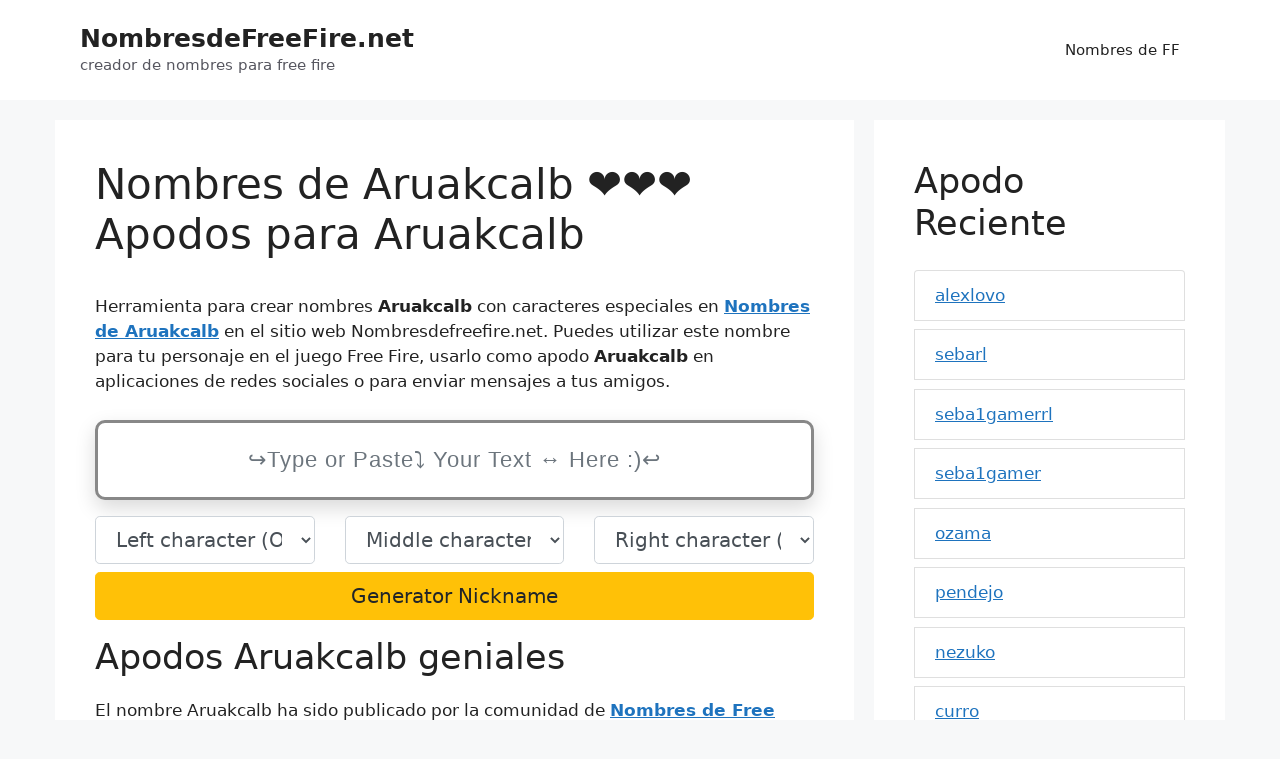

--- FILE ---
content_type: text/javascript; charset=UTF-8
request_url: https://suggestqueries.google.com/complete/search?jsonp=jQuery37109414278019678468_1768727961169&q=Nombres%20Aruakcalb&client=chrome&hl=&_=1768727961170
body_size: 65
content:
jQuery37109414278019678468_1768727961169(["Nombres Aruakcalb",["nombres arabes","nombres arabes para niñas","nombres arabes de niños","nombres arabes de hombre","nombres arabes de mujer","nombres arabes chistosos","nombres arabes bonitos para niñas","nombres arabes en español","nombres arabes con a","nombres arabes con significado","nombres arabes para perros","nombres arabes albur","nombres arabes para niños varones","nombres arabes para mujer","nombres árabes comunes"],["","","","","","","","","","","","","","",""],[],{"google:clientdata":{"bpc":false,"tlw":false},"google:suggestrelevance":[1252,1251,1250,602,601,600,558,557,556,555,554,553,552,551,550],"google:suggestsubtypes":[[512,13],[512,13],[512,13],[512,13],[512,13],[512,13],[512,13],[512,13],[512,13],[512,13],[512,13],[512,13],[512,13],[512,13],[512,13]],"google:suggesttype":["QUERY","QUERY","QUERY","QUERY","QUERY","QUERY","QUERY","QUERY","QUERY","QUERY","QUERY","QUERY","QUERY","QUERY","QUERY"],"google:verbatimrelevance":1253}])